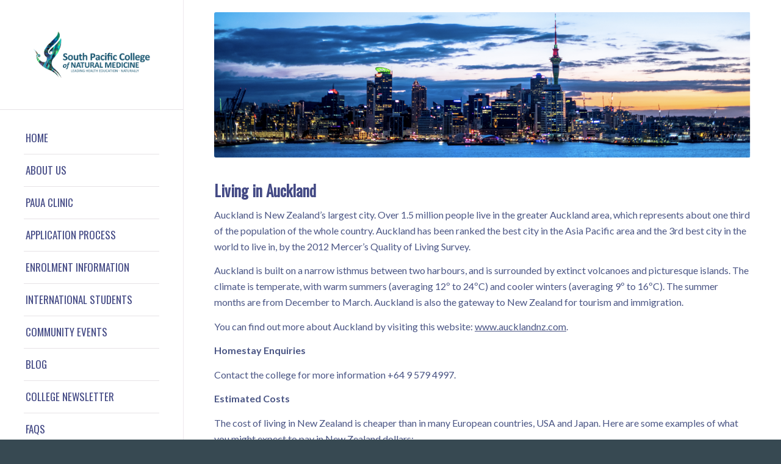

--- FILE ---
content_type: text/css
request_url: https://www.spcnm.ac.nz/wp-content/uploads/dynamic_avia/avia_posts_css/post-5017.css?ver=ver-1768153188
body_size: 31
content:
.avia-image-container.av-k0f5kxoq-2940fe6053817384496464a5a05cac66 img.avia_image{
box-shadow:none;
}
.avia-image-container.av-k0f5kxoq-2940fe6053817384496464a5a05cac66 .av-image-caption-overlay-center{
color:#ffffff;
}

